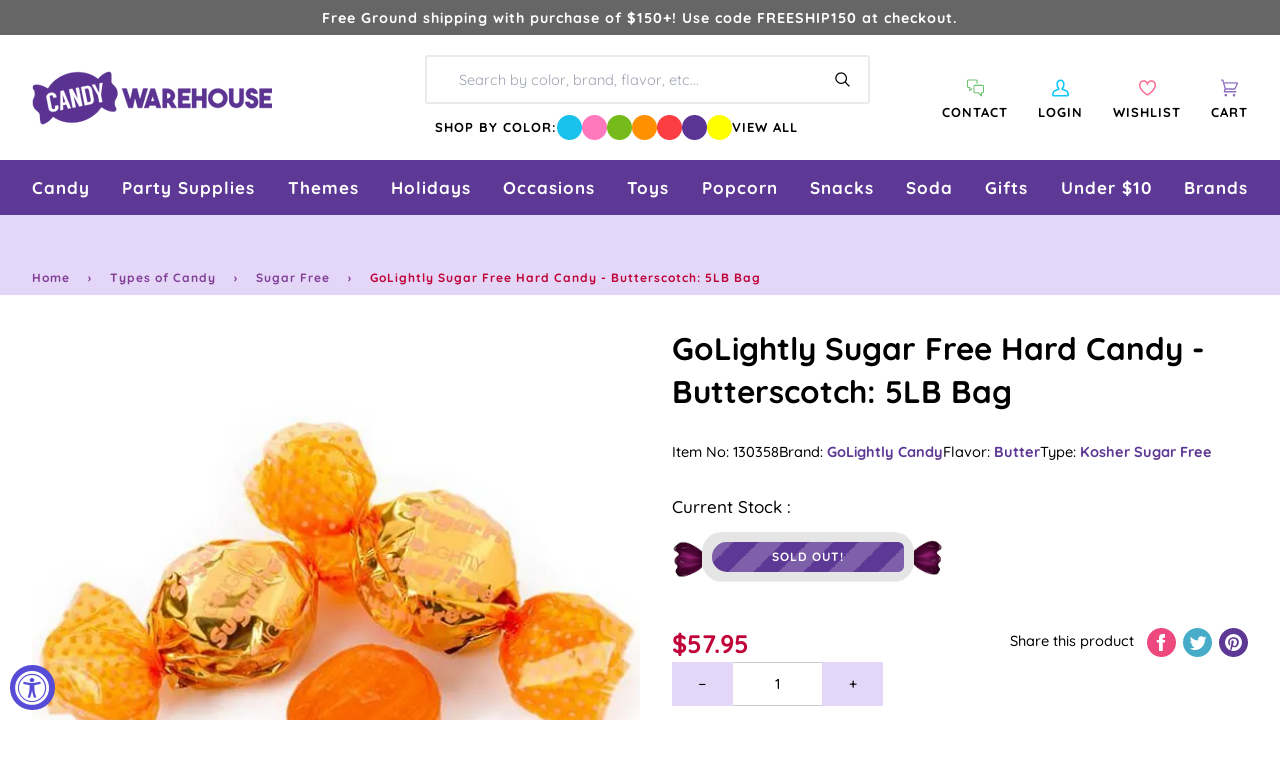

--- FILE ---
content_type: application/javascript; charset=utf-8
request_url: https://searchanise-ef84.kxcdn.com/preload_data.8A3Q1f8y1j.js
body_size: 10968
content:
window.Searchanise.preloadedSuggestions=['bubble gum','gummy candy','christmas candy','gummy bears','hard candy','blue candy','m & m','halloween candy','shock tarts','sweet tarts','lolli pops','sour patch kids','pink candy','chocolate bars','kit kat','m&ms bulk','squirrel nut','saltwater taffy','hershey kisses','bulk candy','dark chocolate','black licorice','candy corn','old fashion candy','skittles bulk','white candy','swedish fish','candy canes','sugar free hard candy','purple candy','red candy','all candy','peanut butter','retro candy','green candy','cinnamon candy','individually wrapped candy','pop rocks','tootsie roll','blue raspberry','now and later','liquor candy','atomic fireballs','hi chew','easter candy','gummy worms','jaw breakers','sour belts','sour patch','candy sticks','lemon heads','bulk wrapped candy','reese\'s peanut butter cups','gold candy','butter mints','white chocolate','kosher candy','air heads','peppermint candy','red licorice','caramel candy','gum balls','peach rings','brachs jelly nougats','candy cigarettes','tootsie rolls','orange candy','fruit slices','mike and ikes','bit o honey','ring pop','wrapped candy','tootsie pops','starburst fruit chews','candy cane','jelly beans','giant candy','jujubes candy','m and m','reeses pieces','sour balls','milk chocolate','strawberry candy','all christmas candy','maple nut goodies','chocolate covered','old fashioned candy','charms lollipops','black candy','hot tamales','chewy candy','pink bulk candy','freeze dried','sixlets candy','smarties candy','nerds gummy clusters','blow pops','fun dip','jordan almonds','coconut candy','jolly rancher sticks','cherry candy','freeze dried candy','chick o sticks','individually wrapped bulk candy','necco wafers','baby shower','hubba bubba','sour skittles','sugar daddy','marshmallow easter eggs','brachs royals','wonka bar','cinnamon jolly ranchers','mexican candy','green apple','red hots','yellow candy','candy bar','dum dums','chocolate candy','madelaine chocolate','war heads','coffee candy','gold wrapped candy','swedish candy','old fashioned hard candy sticks','discontinued candy','individually wrapped','bottle caps','root beer barrels','taffy town','fruit candy','malted milk balls','liquor filled','pixie sticks','jaw breaker','runts candy','sen sen','root beer','big hunk','milky way','wrapped hard candy','f c','sour power','sweet tart','tic tac','cinnamon hard candy','rock candy sticks','gluten free','ribbon candy','dr pepper','swirl lollipops','new candy','circus peanuts','nostalgic candy','everlasting gobstoppers','valentines bulk candy','milk duds','boston baked beans','japanese candy','chocolate coins','harry potter','bb bats','willy wonka','wax bottles','lemon drops','candy bars','kits taffy candy','suckers bulk','conversation hearts','snickers bars','mars bar','wedding candy','bon bons','slap stick sucker','fruit chews','big league chew','sugar babies','jelly belly jelly beans','orange slices','halloween bulk','sweet tart chewy','tootsie roll frooties','gum drops','charleston chews','salt water taffy variety','slime licker','red vines','candy bags','fun size','sour punch','wacky wafers','clark bar','old time candy','bubs daddy bubble gum','peanut butter cups','box candy','gummie candy','candy bag','alcohol candy','lifesavers gummies','assorted candy','brach\'s wrapped marshmallow easter eggs','chewy sour balls','peanut m&ms','gummy bear','cherry sours','hershey bar','squirrel nut zippers','candy sweet','toxic waste','dubble bubble','valentine candy','old fashion licorice','sugar free','chupa chups','candy table','black licorices','sour gummy','gumball machine','wrapped bulk','piece box','spree candy','strawberry gummy','albanese gummy','hershey kisses color','abo candy','chewy spree','wax candy','now and laters','haribo gummy','spice drops','fruity candy','gummy rings','slap stix','mary jane','purple wrapped candy','bulk m & m','bulk mints','ice cubes','banana candy','marathon bar','gummy sharks','novelty candy','brachs maple nut goodies','gluten free candy','bulk wrapped','wrapped bulk candy','all grape candy','bubble gum balls','rainbow candy','jawbreakers candy','movie theater candy','candy buffet','ring candy','vegan candy','twizzlers wrapped','chocolate rocks','liquor chocolates','old fashion christmas candy','clark bars','ferrero rocher','kosher certified','saf t pops','peeps marshmallow','powder candy','candy necklace','nerds clusters','blow pop','freshen up gum','cow tails','hi chews','chocolate bar','cry baby','pink candy buffet','5 lb bag candy','super bubble','gummy s','lemon candy','bulk caramel','charleston chew','box of candy','bulk unwrapped candy','junior mints','mexican hat candy','italian candy','asian candy','hershey milk chocolate','chocolate mints','anthon berg','candy hearts','sour cherry','good and plenty','easter eggs','lb bag','pixy stix','almond joy','silver candy','reeses peanut butter cups','neapolitan coconut candy','1 inch gumballs','sour gummies','pez dispenser','candy jars','bulk chocolate','chewing gum','hello kitty','peanut butter twix','valentine\'s day','banana taffy','pez candy bulk','jelly nougats','order ️order','ice cream','dum dum','soft candy','party candy','zotz fizzy candy','sour straws','chocolate stars','mini candy','german candy','bulk candy assortment','candy apple','malt balls','penny candy','mini wrapped candy','brachs marshmallow eggs','cinnamon bears','vintage candy','graduation candy','watermelon jolly ranchers','dubai chocolate','bridge mix','spring candy','starburst jelly beans','gummy bears bulk','j if','choco candy','nerd clusters','fruit roll up','bonkers candy','unwrapped bulk candy','cow tales','fruit gushers','fruit stripe gum','mary janes candy','80\'s candy','green wrapped candy','andes mints','big candy','sour apple','charms blow pops','100 grand candy bars','hersheys kisses','bulk candy 5 lb','bb bats taffy on a stick','ju ju be','bulk gummies','sour gummy worms','super bubble gum','butterscotch hard candy','red white and blue','spicy candy','caramel apple','bubble yum','peanut butter kisses','peanut brittle','dots candy','candy stick','stick candy','pineapple candy','m & m bulk','bulk chocolate candy','blue wrapped candy','baby shower candy','big bol','rap candy','cherry heads','frooties candy','gummy candy bulk','caramel apple sucker','chocolate mint','wrapped chocolate','sour strips','old fashion','mallow cups','cadbury mini eggs','wax lips','chocolate m m','sour watermelon','strawberry hard candy','astro pop','chiclets gum','individual wrapped candy','rock candy crystals','peppermint patties','ginger hard candy','jolly rancher stix','tic tacs','watermelon candy','candy bra','christmas hard candy','atomic fireball','chocolate covered pretzels','carmel candy','candy buttons','peanut chews','fire balls','jelly candy','sweetarts candy','fall candy','gold coins','hubba bubba gum','candy cigarettes packs','baby bottle pop','kosher bulk candy','after dinner mints','double bubble','trolli sour','grape candy','madelaine foiled','giant gummy','sour belt','halloween candy individually wrapped','laffy taffy tub','willy wonka chocolate','whirly pop','mike & ike','lifesaver suckers','airheads bars','easter bulk candy','tin box','salt water taffy','push pop','werther\'s original','bon bon','super blow pops','hard candy sticks','li hing','good and fruity','dove chocolate','abba-zaba candy','slap stix caramel suckers','pink starburst','mini candy canes','chocolate orange','sour punch straws','1950\'s candy','safety pops','laffy taffy','90s candy','mint candy','sweet tart ropes','albanese gummy bears','nonpareils discs','candy dispenser','reeses miniatures','chocolate covered cherries','free candy','sour patch watermelon','retro candy box','king size','bit o honey candy','gingerbread house','chocolate bulk','chocolate covered gummy bears','pink m & m candy','sweet and heat candy','1960\'s candy','honey candy','cherry mash','cream savers','candy melts','tart n tiny','european candy','70s candy','licorice laces','sassy spheres','chuckles originals','jelly belly','brach\'s jelly nougat','brachs malted milk balls','international candy','valentines day','tootsie roll candy','peppermint sticks','chocolate balls','heart candy','dr pepper gum','grape fish','giant candy bar','full sized candy bars','look candy bars','hot candy','m&m chocolates','cat candy','made in the usa','navy blue candy','juicy drop','coconut long boy','gummy bears candy','chocolate cream','nerds rope','reese cup','patriotic candy','mint chocolate','banana runts','starlight mints','marshmallow eggs','kit kats','gobstopper heartbreakers','chewy sweet tarts','bulk gummy','old time christmas candy','candy mini','zagnut candy','chocolate covered peanuts','chunky bars','milk candy','assorted wrapped bulk candy','holiday candy','bubs candy','milky way midnight','wonka candy','brachs candy','lindt chocolate','unicorn pops','mexican hats','pez candy','butterscotch hard','old fashioned','lifesavers big ring gummies','chocolate covered raisins','sunkist fruit gem','cookie dough','black jelly beans','red candy wrapped','red and white candy','jaw busters','snickers fun size','pastel candy','baseball candy','spearmint leaves','sour worms','theater box candy','gift box','sour candy','old fashioned hard candy','sugar free gum','swirl lollipop','80s candy','fruit go','green candy bulk','yum junkie','bulk wrapped chocolate candy','juicy fruit','butterfinger cups','bulk gummy candy','mars bars','m & m\'s','ferrara pan','peach candy','tropical starburst','wiley wallaby','light blue candy','primrose candy company','rocky road','chewy s','chocolate liquor','reception sticks','candy powder','halloween candy bulk','squeeze candy','red raspberry','peanut butter bars','crunch bars','ice cubes chocolates candy','3 musketeers candy','snaps licorice','chocolate caramel','oh henry','marathon candy bar','sour skittles bulk','coffee rio','yellow candy wrapped','sour power straws','cotton candy floss','black and white','mr goodbar','classic candy collection','peach jolly rancher','candy dish','blood bags','1980s candy','7 up candy bar','potato chips','kenny\'s juicy twist','sky bar','razzles candy gum','giant lollipops','m and ms','cookies and cream','easter egg','sour gum','cotton candy taffy','payday candy bars','turin chocolates','uno candy bars','york peppermint patty','tea candy','nips candy','ribbon christmas candy','french burnt peanuts','ginger candy','wacky wafers candy','now and','brachs bridge mix','chamoy candy','abba zaba','hubba bubba squeeze pop','charms sweet pops','drink mix','individual wrapped candy bulk','chocolate roses','ms candy pack','zero bars','satellite wafers','skittles fun size','100 grand candy bars mini','gin gin','fruit snacks','atomic fireballs candy','sparkle cherry laffy taffy','glitterati candy','wedding candy bulk','life savers gummies','claeys old fashioned hard candy','filled candy','jolly rancher chews','hard candies','grapefruit slices','treat bags','russell stover','lip candy','haribo gummy bears','bulk easter candy','candy sour','harry potter candy','caramel creams','lindt chocolate lindor truffles','smarties lollipops','peanut butter m&m','candy toys','pixie stix','gummy bulk','hershey kiss','up candy bar','anthon berg chocolate liqueurs','boston baked beans candy','astro pops','apple heads','jolly rancher cinnamon fire','cadbury crème eggs','krackel bar','fruit chew','ring pops','vanilla tootsie rolls','liquid candy','foil wrapped','maple candy','5th avenue candy bar','old school candy','plastic candy container','gum ball','halloween shaped','sour power belts','turkish taffy','free shipping','bulk chocolates','all candies','fruit wrapped','dove dark chocolate','coffee crisp','ghirardelli chocolate','mini m and m','sour cherry balls','nestle crunch','turin liquor filled chocolate','mamba fruit chews','and ere','nugget candy','chocolate cigars','double bubble bubble gum','jolly rancher bites','sale items','brach\'s candy corn','candy necklaces','gummy worm','cavendish & harvey','candy straws','tootsie pop','black cow','taffy candy','pb max','orange chocolate','sunflower seeds','efrutti gummy','candy raisins','candy pillows','heart lollipops','sprinkles bulk','cookie dough bites','soda candy','fruit snack','chocolate box','candy jar','walnettos candy','tangy taffy','flower candy','easter pan eggs','tootsie roll pops','chocolate babies','airhead extremes','mixed candy','strawberry bon bon','candy lipsticks','banana laffy taffy','bulk jelly beans','full size','alcoholic chocolate','grape gum','extra gum','licorice allsorts','violet crumble','hard raspberry candy','peeps marshmallow halloween candy packs ghosts','candy with liquor','zombie candy','whatchamacallit candy','safety suckers','rootbeer barrels candy','assorted hard candy','red hot dollars','lemon head','pink wrapped candy','vidal candy','candy scoops','mini m&ms','bulk wrapped chocolate','organic candy','now & later','ice breakers','bulk chew','old fashioned hard','cry baby tears','twist pops','bonomo turkish taffy','assorted salt water taffy','giant gummy bear','air head','bubs daddy','red hot','push pops','rose gold','almond roca','kits taffy','candy mix','jolly rancher','butter rum','cherry sour','peeps marshmallow skulls','bulk suckers','beach ball candy','chocolate hearts','star wars','cinnamon bear','goetze caramel creams','bulk halloween candy','royal blue candy','candy apples','willy wonka chocolate bars','blue gumballs','hershey\'s kisses','chick o stick','candy warehouse','reese\'s pieces','m&m bulk','chocolate eggs','fruit hard candy','whoppers malted','nougat candy','rocky road candy bar','peanut butter candy','top pops','1960\'s retro candy box','blue m&ms','berry and','money candy','peanut clusters','sweet and sour candy','hershey nuggets','old fashion hard candy','toblerone bar','gummi bears','snow caps','black and gold candy','pink candy for baby shower','super bubble bubble gum','retro sours','individually wrapped twizzlers','robin eggs','dye free','brown candy','peeps marshmallow halloween candy packs monsters','peppermint bark','goo goo','red chocolate','advent calendar','chocolate caramels','fruit shaped candy','chocolate truffles','key lime','ritter sport','cadbury egg','purple candy table','mar do','mary janes','candy old fashion','low bar','grapefruit gummies','rope candy','hard candy wrapped','no sugar candy','brachs chocolate stars','kit kat bars','marshmallow ice cream cones','oh henry candy bar','candy cigarette','wintergreen lifesavers candy','zagnut bars','werthers caramels','charms pops','mint julep','white gumballs','sour gummy candy','ginger chews','ginger cuts','twin snakes','bubble jug','dutch mints','candy for birthday party','candy pee','watermelon lollipop','trolli eggs','sour blue raspberry','gilliam candy sticks','monopoly candy','canada mints','candy scoop','green cand','vidal gummy','sour hard candy','hot dog gum','chocolate melts','chupa chups lollipops','candy urine','gummy frogs','candy plush','popping candy','sweet candy company','brachs jelly beans','chewy sprees','candy cups','fruit roll ups','curly wurly','licorice snaps','chocolate covered almonds','bulk candies','70\'s candy','blue wrapped','peach ring','tick tick candy','jelly nougat','valentines candy','alcohol filled chocolate','no sugar','pure sugar','nerd gummy clusters','twix bulk','gummy cola bottles','abba zabba','light blue','gummy eyeballs','variety pack','mallo cups','sour lips','lemon hard candy','candy blood','gingerbread men','chocolate liquor bottles','british candy','kosher lollipops','sugar free jelly beans','jolly rancher gummies','peanut m&m','birthday cake','jelly bean','pickle candy','cracker jacks','peeps marshmallow halloween candy packs pumpkins','cr j','sour starburst','assorted chocolate','salt water taffy candy','purple fish','red white blue','sour sweet tarts','baby shower for girl','sugar free mints','chocolate bunny','mike and ike','candy box','vanilla taffy','wintergreen mints','candy bracelet','blue lollipops','sweet and sour','nostalgia candy','hard fruit candy','candy lipstick','blue jelly beans','chocolate chips','butterscotch candy','heath bar','pop corn','rainbow lollipop','nik-l-nips wax bottles','king size candy bars','dinosaur candy','licorice twists','chocolate peanut butter','gummy shark','werthers soft caramels','body parts','long boys','sponge candy','toy candy','lavender candy','bulk candy unwrapped','variety bulk candy','twix peanut butter','hershey bars','atomic fire balls','kits candy','nerds plush','blue cotton candy','summer candy','beef jerky','dark chocolate bar','hard christmas candy','4th of july candy','all easter','brachs cinnamon discs','blue jolly ranchers','space candy','round candy','individually wrapped chocolate','old candy','la suissa','crushed peppermint','fast break','pink gumballs','zours candy','snack size','easter bunny','foiled chocolate','alexander the','tropical candy','swedish fish wrapped','carnival candy','just born jelly beans','skull pops','sugar free taffy','bulk candy hi chew','lifesaver gummies','buttered popcorn','pez dispensers','cherry jolly rancher','bubblicious gum','cherry gummy','krabby patties','watermelon hard candy','gummy pizza','tangy zangy','star burst','chewy gobstopper','royal blue','pop rock','slap stick','cotton candy','halloween chocolate','animal candy','strawberry cream','chocolate gummy bears','slime lickers','lolly pops','chocolate pretzels','silver wrapped candy','apple candy','york peppermint patties','butterfinger candy bars','chocolate covered nuts','toffees candy','cotton candy sugar','chocolate bulk candy','gobstopper heart','foiled candy','jolly joes','foil wrap','pez refills','wilton fondant','arcor strawberry','beach ball','fruit sours','kosher chocolate bulk','big cherry','m ms','peppermint candy canes','pumpkin candy','jelly rings','rolo bulk','neapolitan coconut','maple nut','bulk lollipops','good n','licorice wheels','butter mint','melting chocolate','butter rum lifesavers','mini mints','sour bulk','peanut bars','black jack taffy','pac man candy','hot chocolate','floss sugar','caramel chocolate','bun bars','sugar free chocolate','fruit stripe','movie candy','abra cabubble bubble','brach\'s candy','necco candy','sunkist fruit gems','bubble tape','tootsie pop drops','milky way simply caramel','theater candy','pink kisses','candy rocks','creme savers','mars chocolate','bubble gum cigarettes','black cherry','ashers chocolate','oreo cookies','spray candy','whistle pops','mentos mints','bulk christmas candy','zero sugar','candy dots','reese’s pieces','marshmallow peeps','hershey miniatures','charms sour balls','plastic candy jars','paw patrol','jelly fruit','red gum','orange flavor','ooze tube','m and m\'s','pure sugar candy','mardi gras','assortment bulk candy','slo poke','hard candy in bulk','coconut bars','parade candy','candy containers','flying saucers','just born','sixlets mini chocolate balls 2lb bag','hot pink','chunky candy bar','lego candy','dinner mints','pulparindo candy','gummy candy in bags','goo goo clusters','ferrara candy','baby boy','thanksgiving candy','bubs daddy gum','by color','sassy straws','twist pop','valentine\'s day candy','cadbury bars','sugar plums','brachs conversation hearts','mountain bars','english toffee','chocolate coin','peanut butter taffy','dove milk chocolate','korean candy','grape bubble gum','mini candy bars','gummy cola','canadian candy','dark chocolate wrapped','m & ms','cinnamon imperials','thank you','good n fruity','blue berry','bulk retro','candy soft','pixy sticks','wine gums','orange gum','bazooka gum','apple rings','black and white candy','r mint','candy straw','bar candy bar','pop rocks bulk','juju bes','watermelon super blow pops','bb bats taffy','lipstick candy','slim jim','mini jawbreakers','clark candy bars','lucas candy','moon pie','fruit jelly','candy with a case','adult candy','fish candy','bulk individually wrapped','white chocolate all','chicken feet','wax bottle candy','sour punch bites','fruit by the foot','lindor truffles','1970 nostalgic candy','liquor filled chocolate','blue m n m’s','50’s candy','candy machine candy','mike and ike sours','black forest','marshmallow candy','old fashion candy sticks','candy eggs','gum ball machine','big gummy','lip suckers','pucker powder','all flavors','bit of honey','reeses cups','chewy lemonhead','pink lollipops','peanut bar','bobs sweet stripes soft peppermint','giant lollipop','carmel candy soft','candy fan','trident gum','peppermint taffy','bazooka bubble gum','brachs candy corn','buncha crunch','shockers chewy','clove gum','hot balls','fruit shaped','teaberry gum','easter egg candy','dubai chocolate bar','watermelon taffy','grape heads','hats candy','spicy and sour candy','orange gummy','gift baskets','purple candy bulk','bubble gum cigars','taffy town taffy','sno caps','licorice pastels','milk chocolate gems','nonpareils dark chocolate','snickers mini','clear candy bags','60s candy','unicorn pop','red white and blue candy','sour patch kids bulk','jolly ranchers','mentos candy','jelly babies','mint in wrap','crunch bar','jolly ranchers peach','king leo','peach blossoms','baby shower boy','uk candy','gushers fruit','sugar free candy','beach candy','jelly belly beans','chewy gobstoppers','chocolate almonds','mother\'s day','gourmet lollipops','lemonheads candy','navy blue','heart shaped','milk duds bulk','cherry clan','classic candy','idaho spud','green m&ms','cherry head','chocolate kisses','pink gummy bears','honey bee','chocolate taffy','squeeze pop','pufflettes gummy','cherry flavors','tiny candy','fruit punch','coffee prims','zagnut candy bars','gummy strawberry','shoe string licorice','wedding mints','candy cubes','mike n ike','cherry jolly ranchers','tutti frutti','fortune gum','rootbeer barrels','christmas sprinkles','candy cigars','bulk sour candy','sour candies','gum tin','de la rosa','giant smarties','office candy','bulk candy individually wrapped','terry\'s chocolate','sugar free chocolate candy','halloween lollipops','juicy fruit gum','lollipops and suckers','st patricks day candy','gold wrapped','assorted candy bulk wrapped','dark chocolat','black jack','full size candy','rice krispies','sour gummy bears','kit kat minis','marshmallow cones','giant chocolate','candy bracelets','new year\'s','gummy sour','halloween bulk candy','hard wrapped candy','blue raspberry jolly rancher','gummy candies','orange hard candy','fireballs candy','gummie bears','bulk white candy','mango gummies','wrapped mints','corn nuts','cheap candy','altoids mints','4th of july','individually candy bulk','individual wrapped bulk candy','cherry hard candy','brach candy','strawberry licorice','rose gold candy','apple gummy','licorice rope','bulk skittles','root beer barrels candy','italian jujubes','milkshake candy bar','glass jar','coffee m&m','butter finger','red individually wrapped candy','twin bing','foiled caramel candy','unicorn candy','chocolate so','red rope','ninja turtles','individually wrapped candy bulk','peanut butter cup','blue mints','b b bats taffy pops','m&m peanut','dads root beer barrels','5th avenue','chewy red hots','wrapped chewy candy','albanese fruit slices','halloween gummy','candy dishes','fun dip sticks','fizzy candy','primrose candy','gift boxes','assorted bulk candy','gummy ring','big hunk candy','sour chewy','nerd ropes','peelable candy','french candy','three musketeers','jujy fruits','nutrageous bar','sugar plum','scottie dogs','bean boozled','sour straw','green apple jolly ranchers','airhead bites','fruity gum','caramel apple pops','mardi gras candy','sour spray','christmas bulk','table cover','candy treat bags','star mints','lemon drop','dubble bubble gumballs','baby ruth','freshen up','dill pickle','chocolate malt balls','halloween individually','tamarindo candy','gold kisses','jolly rancher lollipops','marshmallow easter hunt eggs','red and green','blue kisses','annabelle candy','pineapple rings','oompas candy','ribbon candy christmas','haribo fruit salad','thin mints','theater box','mars candy bar','foil wrapped candy','after eight mints','pink ms','all easter candy','reese pieces','blue gummy','alexander the great','mike ike','white m&ms','sour apple gum','wafer candy','sky bars','red vine','tiger pops','cherry lifesavers','individually wrapped red candy','coca cola','puff candy','yogurt pretzels','cherry lollipops','big league','personalized candy','red hots cinnamon','butterfinger crisp','altoids smalls','brachs milk maid royals','candy belts','anise bears','brachs lemon drops','salted caramel','marathon bars','flipsticks nougat','1950s candy','fitted table cover','eyeball candy','mars candy','full size candy bars','bubble gum machine','lemon jolly rancher','jelly filled mints','1970\'s candy','white rabbit','assorted candy bulk','good and fruity candy','sour jelly beans','chocolate cover chocolate covered','atkinson peanut butter','licorice pipes','spearmint candy','u-no candy bar','halloween suckers','scooby doo','reese’s peanut butter cups','gummy rat','chocolate gold coins','rice krispies treats','mickey mouse','palmer candy','strawberry bon bons','corn candy','butter scotch hard candy','nerd cluster','gummy bear candy','orange wrapped','gummy fish','krackle bars','sour candy wrapped','juicy drop pop','novelty accessories','pectin jelly beans','animal crackers','gumdrops candy','cinnamon taffy','baby blue candy','pink lemonade','soft mints','sugar free life savers','red lollipops','final sale','chocolate milk candy bar','chocolate drops','soft chewy','chocolate nuts','pink jelly beans','kinder eggs','hard candy stick','bubble gum 1 lb','baileys irish cream chocolates','little debbie','bulk chocolate bars','chocolate cherry','whatchamacallit candy bars','football candy','soda can','silver wrapped','mystery box','bulk gold candy','vegan gummies','haribo berries','chocolate covered sunflower seeds','werthers sugar free','sugar free gummy bears','mounds candy bars','city pop','wonka bars','cherry balls','pink hershey kisses','red gumballs','chocolate marshmallow','jooblers candy crumble melts','bubble candy','chocolate gems','vending machine','lime candy','chocolate unwrapped','toffee chewy','lollipop display','individually wrapped hard candy','cinnamon hearts','new items','raspberry hard candy','heath bars','fruit slice','candy rings','mon from','hershey hugs','popcorn balls','easter baskets','alberts candy','bug candy','st patrick day','bali\'s best','original gourmet lollipops','christmas chocolate','sour green apple','tiny tarts','gummy hearts','blue and red','lifesavers swirl lollipops','wild berry skittles','butter toffee','suckers and lollipops','starburst tropical','bulls eyes','white mints','peanut butter bar','chic stick','bar none','tim tam','cherry slices','day of the dead','orange cream','english candy','squirrel nut candy','saltwater taffy 5lb','sour powder','jujubes movie candy boxes','gummy clusters','trolli crawlers','animal shaped candy','pee pee','spearmint lifesavers','blue hard candy','unwrapped candy','american candy','green apple gum','snickers peanut butter','juicy twist','mint tin','sesame seed candy','pineapple gummy bears','bonkers fruit chews','hot pink candy','candy jars glass','nut chew','cadbury eggs','pinata candy','pieces candy 5lb','candy coated chocolate','candy blox','red suckers','penny candy bulk','candy buffet candy','candy jewelry','tangy tarts','red starburst','soft peppermints','whirly lollipop','fruit gems','hummingbird eggs','peppermint mints','orange wrapped candy','ice cream candy','liquor filled chocolates','jelly lollipops','pink chocolate','chewy sour','mentos gum','mini pack','green lollipops','blue gummy bears','party mix','candy container','take five','chewy lemonheads','turtles caramel','chocolate rose','abra cabubble','cup of gold','bulk individually wrapped candy','extreme sour','peanut candy','blue and white candy','spearmint starlight','laffy taffy jelly beans','fruit salad','zero candy bars','love hearts','chocolate candies','kinder joy','runts banana','lemon jolly ranchers','jelly mints','gold foil','burnt peanuts','rainbow lollipops','star candy','tropical skittles','reeses take 5','blue and white','mini gummy bears','shaped chocolate','butter mint creams','jack daniels chocolates','rock candy strings','nerds gummy','dum dum pops','under the sea','fire jolly ranchers','twizzlers pull-n-peel','smog balls','gummy food','sugar free lollipops','teal candy','chick sticks','die free','freeze dried skittles','dorval sour power','cotton candy bulk','mini box','jelly beans bulk','nerd rope','tequila filled chocolate','chocolate covered bacon','black wrapped candy','sage green','jolly rancher hard candy','disney candy','jelly bellies','swedish fish 5lb bag','sweet tart jelly beans','gustafs licorice','sour jolly ranchers','light pink candy','warheads cubes','sponge bob','cherry cola','chocolate licorice','trail mix','starburst sour','baseball themed','food candy','gummy bulk candy','look o look','toot candy','soda bottles','blue raspberry gummy','sour taffy','peanut brittle candy','chocolate covered marshmallows','creme drops','gum drop','kits candy taffy chocolate','valentine’s day','pink m & m','cinnamon discs','easter candy eggs','gender reveal','pumpkin spice','bee international','candy canes bulk','cherry sour balls','now later','midnight milky way','dr pepper gummy','black jacks','long boy','liquor chocolate','clove candy','fruit slices wrapped','planet gummies','burgundy candy','gummy wrapped','pineapple hard candy','strawberry gummies','pumpkin seeds','mini chocolate','cinnamon gum','filled hard candy','mix candy','brachs butterscotch discs','raspberry filled hard candy','bit o honey candy bulk','johnny apple','yellow candy buffet','candy corn bulk','hot chips','gummy fruit','halloween gummies','werthers original','car shaped','bulk m&ms','chocolate candy bars','green wrapped','large lollipop','rods hard candy','m m&m\'s','high chew','b b bats','caramel popcorn','skittles sour','pocky stick','hi chew 15 piece box','skittles gum','chocolate filled liquor','saltwater taffy assortments','black wrapped','de pepper candy','cow tails and cream','sour licorice','key lime drops','kitkat bulk','fun size candy bars','crystal candies','red m&ms','easter hunt eggs','with ears','lolli pops swirl','carmels candy','la vie','red white blue candy','swirl pops','spiced jelly beans','watermelon gummies','recesses pieces','taffy bulk','candy blocks','pop tarts','candy boxes','rock candy','wholesale candy','licorice all sorts','jolly rancher cinnamon','strawberry and cream','mermaid candy','cherry chan','pixie sticks candy','jelly fruit slices','sour patch bulk','butter and cream candies','can jars','popular candy','chuckles jelly','sugar candy','licorice candy','colored candy','purple nerds','gummi men','sour ball','sweet tarts chewy sours','sour cola bottles','chocolate fruit','baby ruth bars','big ring gummies','orange sticks','wonder ball','white gummy bears','necco mini rolls','gingerbread house kit','dinosaur eggs','mint m&m\'s','wrapped gumballs','light green','gummy bear light','10 pounds of candy','foil wrapped chocolates','rip rolls','strawberry gum','apple suckers','bulk gummy bears','strawberry banana gummy bears','peanut chocolate','swirl pop','palm oil free','mini peanut butter cups','dark blue','gold chocolate coins','sugar daddy suckers','german gummy','jersey kisses','jelly filled gummy','hot cocoa','licorice ropes','raspberry gummy','candy balls','reese\'s peanut butter cups bulk','bubble yum bubble gum','sugar daddy candy','espresso beans','milk chocolate bar','green apple skittles','orange lollipops','colossal sours','mello creme','jujy fruits candy','cavendish and harvey','cream drops','blue sour patch kids','pink popcorn','fruit lollipops','super rope','ice pop','graduation party','gummy body parts','freeze dried candies','gummy eggs','tootsie fruit chews','dum dum lollipops','chocolate rock','candy drops','orange fruit','chocolate covered oreos','mini m&m','ice cube','violet candy','sour cherries','water taffy','giant gummy worm','jelly filled butter mints','mixed individually wrapped candy','green and red','cracker jack','chocolate hard candy','old fashioned candy sticks','malted milk','lindt truffles','madelaine chocolates','glitterati fruit & berry','jelly belly 10lb','sugar free gummy','wedding theme','bulk christmas','rainbow belt','toblerone chocolate bars','chocolate liquor candy','hersheys nuggets','nibs licorice','go for the gold','variety pack candy bar','seven up candy bar','paint brush','mini candy cane','chocolate now and','white cotton candy','strawberry banana','butter fingers','jumbo candy','toffee candy','birthday candy','milk chocolate balls','star lollipops','bear candy','nut roll','sweet tart chews','pressed candy','taste of nature cotton candy','rainbow belts','gummy snakes','cherry licorice','rendez vous','candy lips','boxed candy','long boys candy','aero bars','nerds candy corn','jolly rancher cherry','dentyne gum','sweat tart','sees candy','cubes hard candy','gold candy wrapped','bulk purple candy','butter scotch','mini marshmallows','cotton candy floss sugar','brach\'s cinnamon hard candy','lolli pops bulk','tootsie fruit','weird candy','gummy octopus','claeys old fashioned hard candy 5 lb bag','gummi worms','hershey’s kisses','light pink','candy blood bag','favor boxes','tart n tiny\'s','puffy poles','care bears','movie theater candy box','chews candy','jolly rancher fire','watermelon gum','vanilla tootsie','good & plenty','blue sharks','5 lb bag candy hard','roll candy','gift card','m&m mini','watermelon rings','easter candy marshmallow eggs','chili mango','black cow suckers','mexican candy mix','candy easter eggs','good & fruity','pay day','mini twix','thank you mints','urine candy','champagne gummy bears','ms fun size','light up candy','all natural','kenny\'s juicy licorice twists','bulk soft','sour patch kids watermelon','caramel m&m','it’s a girl','cherry suckers','red and white','bulk m&m','australian licorice','look bars','1970s candy','lady may','lick a','mini eggs','chocolate tootsie pops','sugar mama','laffy taffy ropes','fast break candy bars','lt blue candy','green chocolate','sour smarties','shockers sours','white gummy','charm pops','candy toppings','lime hard candy','red taffy','warheads sour','pastel mints','gummy lifesavers','white candy bar','blue chocolate','rio candy','butter nut candy bar','gum ball bulk','watermelon slices','sugar free gumballs','hot dog','haribo sour gummy bears','jelly belly wrapped','circus peanut','black taffy','color splash','famous amos','french chew','skybar candy bar','nik l nip','chinese candy','assorted taffy','wintergreen pink','nut free','red jelly beans','slo poke suckers','5lb chocolate','gummy sushi','fav reds','pretzel m&ms','my little pony','starburst gummies','flower lollipops','whirly pops','double bubble gumballs','caramel m&ms bulk','chicken bones','box of chocolates','cinco de mayo','vegan chocolate','gummy dinosaurs','flipsticks cherry','champagne bubbles','jawbreaker giant','passion fruit','grape licorice','tropical lifesavers','brachs candy hearts','sweet tart sour','peanut butter m&ms','fruit gummy','special k','reese cups','safety lollipops','baby girl shower','strawberry belts','la suissa chocolates','hot tamale','salted nut roll','sprinkle pop','grapehead candy','reception candy sticks','gold chocolate','peanut m&m bulk','laugh taffy','pink wrapped','german chocolate','mint gum','fire ball','lilac candy','wild cherry lifesavers','maroon candy','buttered popcorn taffy','turtle candy','blue raspberry sour','sugar sticks','wrap candy bars','red wrapped candy','coconut bon bons','bulk licorice','chocolate wafers','purple m&m','toy story','flavor mints','zebra stripe','100 grand bars','m m','sour candy belts','sugar floss','coffee beans','chocolate with alcohol','red and orange','strawberry laces','turquoise candy','caramel cream','skittles gummies','sour belts bulk','chocolate star','double bubble gum','square candy','candy tins','gold gumballs','easter candies','raspberry candy','dinosaur egg','red gummy','circus candy','hospitality mints','hispanic candy','candy bar bulk','funky chunky','old fashioned sticks','jolly rancher watermelon','jelly belly candy can','green sixlets','brachs easter hunt eggs','milk maid royals','strawberry puffs','filled chocolate','watermelon laffy taffy','jelly bellys','peanut butter snickers','runts candy 5 lbs','chewy red hots hearts','twist suckers','chocolate individually wrapped','blue hershey kisses','hersheys miniatures','fruit jell slices','old fashioned christmas candy','chocolate covered fruit','jack daniels','mars bars almond','christmas candy in bulk','blue mint','mallow cup','foam candy','marathon bar marathon chocolate bar'];